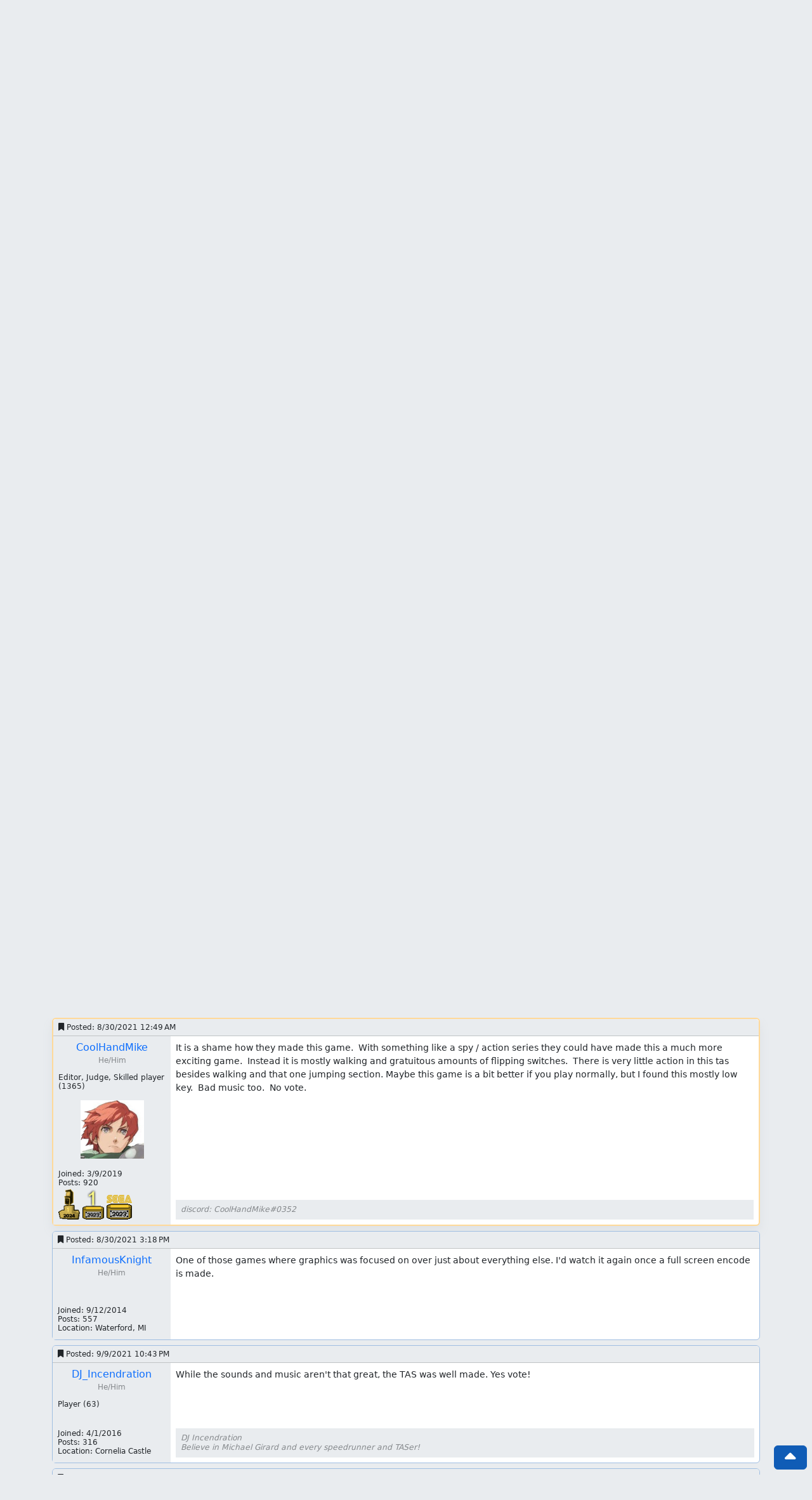

--- FILE ---
content_type: text/html; charset=utf-8
request_url: https://tasvideos.org/Forum/Topics/22806?CurrentPage=1&Highlight=508225
body_size: 8721
content:
<!DOCTYPE html>
<html lang="en">
<head>
	<meta charset="utf-8" />
	<meta name="viewport" content="width=device-width, initial-scale=1.0" />
	
		<meta name="google-site-verification" content="dvluB-ypxKLVGmSQpqBmi9i1xo85I0OmRFD2GhJkTYw" />
	
	<title>#7204: Alyosha&#x27;s GBC 007: The World Is Not Enough  in 36:54.46 - Topic 22806 - TASVideos</title>
	

	<link rel="shortcut icon" href="/favicon.ico" type="image/x-icon">
	<link rel="stylesheet" href="/css/bootstrap.css?v=aZWcfRfT8mGbGRT81jZ65D9GLck" />
	<link rel="stylesheet" href="/css/site.css?v=xc1aN0Yj21xflgSocSCwYDGLA44" />
	<link rel="stylesheet" href="https://cdnjs.cloudflare.com/ajax/libs/font-awesome/6.6.0/css/all.min.css" integrity="sha512-Kc323vGBEqzTmouAECnVceyQqyqdsSiqLQISBL29aUW4U/M7pSPA/gEUZQqv1cwx4OnYxTxve5UMg5GT6L4JJg==" crossorigin="anonymous" referrerpolicy="no-referrer" />
		<link rel="stylesheet" href="/css/forum.css?v=oPpskMmjzpVEhJoZ_Bjflr5QMe0" />

	<script src="/js/site-head.js?v=3GGd0_SxRltQvHXbTkRodS_uFEM"></script>

	<link rel="alternate" href="/news.rss" type="application/rss+xml" title="TASVideos RSS News Feed">
	<link rel="alternate" href="/submissions.rss" type="application/rss+xml" title="TASVideos RSS Submission Feed">
	<link rel="alternate" href="/publications.rss" type="application/rss+xml" title="TASVideos RSS Publication Feed">
	<link rel="alternate" href="/wiki.rss" type="application/rss+xml" title="TASVideos RSS Wiki Feed">
	<meta property="og:type" content="website" />
<meta property="og:site_name" content="TASVideos"/>
<meta property="og:title" content="Post by CoolHandMike" />
<meta property="og:description" content="Published movies &#x2192; #7204: Alyosha&#x27;s GBC 007: The World Is Not Enough  in 36:54.46&#xA;&#xA;It is a shame how they made this game.  With something like a spy / action series they could have made this a much more exciting game.  Instead it is mostly walking and gratuitous amounts of flipping switches.  There is very little action in this tas besides walking and that one jumping section. Maybe this game is a bit better if you play normally, but I found this mostly low key.  Bad music too.  No vote." />
<meta property="og:url" content="https://tasvideos.org/Forum/Posts/508225" />
<meta property="og:image" content="https://i.postimg.cc/hvJ815F2/adol-avatar6-100.jpg" />


</head>
<body>
	<nav id="banner" class="navbar navbar-expand-md navbar-dark mb-4">
		<div class="container-fluid">
			<div class="site-banner w-100 overflow-hidden position-absolute start-0 top-0">
				<picture>
					<source srcset="/images/tasvideosbg.webp" type="image/webp">
					<img src="/images/tasvideosbg.jpg">
				</picture>
			</div>
			<a id="icon" href="/">
				<picture>
					<source srcset="/images/logo-light.webp .5x,
							/images/logo-light-2x.webp 1x,
							/images/logo-light-4x.webp 2x"
							type="image/webp">
					<img class="site-icon site-icon-light" src="/images/logo-light-2x.png"
						 srcset="/images/logo-light.png .5x,
							/images/logo-light-2x.png 1x,
							/images/logo-light-4x.png 2x" loading="lazy">
				</picture>
				<picture>
					<source srcset="/images/logo-dark.webp .5x,
							/images/logo-dark-2x.webp 1x,
							/images/logo-dark-4x.webp 2x"
							type="image/webp">
					<img class="site-icon site-icon-dark"
						 srcset="/images/logo-dark.png .5x,
							/images/logo-dark-2x.png 1x,
							/images/logo-dark-4x.png 2x" loading="lazy">
				</picture>
			</a>
			<a id="mantra" href="/">
				<div id="brand">TASVideos</div>
				<div id="mantra-1">Tool-assisted game movies</div>
				<div id="mantra-2">When human skills are just not enough</div>
			</a>
			<button class="navbar-toggler" type="button" data-bs-toggle="collapse" data-bs-target="#navbarCollapse" aria-controls="navbarCollapse" aria-expanded="false" aria-label="Toggle navigation">
				<span class="navbar-toggler-icon"></span>
			</button>
			<div class="collapse navbar-collapse z-2" id="navbarCollapse">
				<div class="container-fluid">
					<div class="d-flex">
						<div class="me-auto">
							<ul class="flex-wrap me-2 me-md-0 fw-bold navbar-nav">
	<li class="nav-item">
		<a class="nav-link" href="/">Home</a>
	</li>
	<li class="nav-item">
		<a class="nav-link" href="/Games/List">Games</a>
	</li>
	<li class="nav-item dropdown"><a href='#' class='nav-link dropdown-toggle' data-bs-toggle='dropdown'>Movies<span class='caret'></span></a><div class='dropdown-menu'>
		<a class="dropdown-item" href="/Class">Movie Classes</a>
		<a class="dropdown-item" href="/Movies">Publications</a>
		<a class="dropdown-item" href="/Subs-List">Submissions</a>
		<a class="dropdown-item" href="/Userfiles">User Files</a>
	</div></li>
	<li class="nav-item">
		<a class="nav-link active" href="/Forum">Forum</a>
	</li>
	<li class="nav-item">
		<a class="nav-link" href="/LiveChat">Chat</a>
	</li>
	<li class="nav-item dropdown"><a href='#' class='nav-link dropdown-toggle' data-bs-toggle='dropdown'>Articles<span class='caret'></span></a><div class='dropdown-menu'>
		<a class="dropdown-item" href="/ArticleIndex">Article Index</a>
		<a class="dropdown-item" href="/GameResources">Game Resources</a>
		<a class="dropdown-item" href="/EmulatorResources">Emulators</a>
	</div></li>
	<li class="nav-item">
		<a class="nav-link" href="/Staff">Staff</a>
	</li>
	<li class="nav-item">
		<a class="nav-link" href="/WelcomeToTASVideos">About</a>
	</li>
	
	
</ul>

						</div>
						<div>
							<ul class="flex-wrap justify-content-end navbar-nav">
	<li class="nav-item dropdown"><a href='#' class='nav-link dropdown-toggle' data-bs-toggle='dropdown'><i class="fa fa-adjust"></i><span class='caret'></span></a><div class='dropdown-menu'>
		<button class="dropdown-item" data-theme="dark"><i class="fa-regular fa-moon"></i> Dark</button>
		<button class="dropdown-item" data-theme="light"><i class="fa-regular fa-sun"></i> Light</button>
		<button class="dropdown-item" data-theme="auto"><i class="fa-solid fa-left-right"></i> Auto</button>
	</div></li>
		<li class="nav-item">
			<a class="nav-link" href="/Account/Register">Register</a>
		</li>
		<li class="nav-item">
			<a class="nav-link text-nowrap" href="/Account/Login?returnUrl=%2FForum%2FTopics%2F22806%3FCurrentPage%3D1%26Highlight%3D508225"><i class="fa fa-sign-in"></i> Log in</a>
		</li>
	<li class="nav-item">
    <form method="GET" action="/Search/Index">
        <div class="input-group input-group-sm mt-1">
            <a href="/Search/Index" type="submit" class="btn btn-sm border border-silver nav-link">
                <i class="fa fa-search"></i>
            </a>
            <input type="text" name="SearchTerms" class="form-control" />
        </div>
    </form>
</li>

</ul>

						</div>
					</div>
				</div>
			</div>
		</div>
	</nav>

		<div class="container mb-2">
			<h1 class="page-title card card-body d-block">
				

	<nav aria-label="breadcrumb">
		<ol class="breadcrumb m-0">
			<li class="breadcrumb-item"><a href="/Forum">Forum</a></li>
			<li class="breadcrumb-item"><a href="/Forum/Subforum/16">Published movies</a></li>
			<li class="breadcrumb-item active" aria-current="page">
				<h1>
					#7204: Alyosha&#x27;s GBC 007: The World Is Not Enough  in 36:54.46
					
				</h1>
			</li>
		</ol>
	</nav>
				
				
			</h1>
		</div>
		

<div class="container">
	
	
	

<small>
	<i id="forum-header-restore" class="fa fa-chevron-down border border-info btn-info p-1 mb-1 border-r d-none" style="cursor: pointer; border-radius: 5px"></i>
</small>
<div id="forum-header" role="alert" class="d-none alert alert-info text-center">
	<button id="forum-header-dismiss" type="button" class="btn-close float-end" aria-label="close"></button>
	
	<article class="wiki"><div class="p">Welcome, this is the discussion board of TASVideos.
</div><div class="p">If you have a question, please read the <a href="/FAQ">Site FAQ</a> first to see if your question has already been answered.<br />
Be sure your posts conform to <a href="/SiteRules">Site Rules</a><br />
<small>We also have a <a href="https://discord.gg/7KSr7eZVzG" rel="noopener external nofollow">Discord server</a> and an IRC channel <a href="https://kiwiirc.com/nextclient/irc.libera.chat:+6697/#tasvideos" rel="noopener external nofollow">#tasvideos at irc.libera.chat...</a>
</small></div></article>

	<script src="/js/forum-header.js?v=_VrTdi5a7KJ6SckWScHcy3WL5Bw"></script>
</div>

<div class="row mb-2">
	<div class="col-12">
		
		









		
	</div>
</div>

	
<div role="alert" class="alert alert-info text-center">
	<div class="postbody">Vote: Did you find this movie entertaining? (Vote after watching!)</div>
	<form action="/Forum/Topics/22806?handler=Vote" method="post">
		<input type="hidden" data-val="true" data-val-required="The PollId field is required." id="PollId" name="PollId" value="7732" />
			<div class="align-items-center my-3 row">
				<div class="col-12 col-md-3 col-lg-4 p-0 text-md-end">
					<label for="_1">
						
						
						No
					</label>
				</div>
				<div class="col-12 col-md-9 col-lg-8">
					<div class="align-items-center justify-content-center row">
						<div class="col-6 col-md-8 col-lg-6"><span class="progress"><span class="progress-bar" role="progressbar" style="width: 33%" aria-valuenow="33" aria-valuemin="0" aria-valuemax="100"></span></span></div>
						<div class="col-3 col-md-4 col-lg-6 p-0 text-center text-md-start">
							<span class="fw-bold">33%</span>
							<span>[ 2 ]</span>
						</div>
					</div>
				</div>
			</div>
			<div class="align-items-center my-3 row">
				<div class="col-12 col-md-3 col-lg-4 p-0 text-md-end">
					<label for="_2">
						
						
						Yes
					</label>
				</div>
				<div class="col-12 col-md-9 col-lg-8">
					<div class="align-items-center justify-content-center row">
						<div class="col-6 col-md-8 col-lg-6"><span class="progress"><span class="progress-bar" role="progressbar" style="width: 50%" aria-valuenow="50" aria-valuemin="0" aria-valuemax="100"></span></span></div>
						<div class="col-3 col-md-4 col-lg-6 p-0 text-center text-md-start">
							<span class="fw-bold">50%</span>
							<span>[ 3 ]</span>
						</div>
					</div>
				</div>
			</div>
			<div class="align-items-center my-3 row">
				<div class="col-12 col-md-3 col-lg-4 p-0 text-md-end">
					<label for="_3">
						
						
						Meh
					</label>
				</div>
				<div class="col-12 col-md-9 col-lg-8">
					<div class="align-items-center justify-content-center row">
						<div class="col-6 col-md-8 col-lg-6"><span class="progress"><span class="progress-bar" role="progressbar" style="width: 16%" aria-valuenow="16" aria-valuemin="0" aria-valuemax="100"></span></span></div>
						<div class="col-3 col-md-4 col-lg-6 p-0 text-center text-md-start">
							<span class="fw-bold">16%</span>
							<span>[ 1 ]</span>
						</div>
					</div>
				</div>
			</div>
		
	<input name="__RequestVerificationToken" type="hidden" value="CfDJ8NhXGHnMIYRNrBNA2U2JX2-GJF9oUZoPc-zUFmbL4VHN3mOF2LiHo8C_Jonx3ker3xcQVzs-nZ32CTgyw0GEWWJEcvt2EazjQrTstSlow6NkHFuGQbwr3CcvU7ZRfgUVP4M990RXDDLgxxDoXmRLhS4" /></form>
	
	
	
</div>


	
	<div class="mt-2 mb-2 card">
		<div class="card-header">
			<div class="align-items-center row row">
				<span class="col-auto fs-5">Submission Text</span>
				<a class="col-auto btn btn-secondary btn-sm" href="/7204S"><i class="fa fa-info-circle"></i> Full Submission Page</a>
				<a class="ms-1 col-auto btn btn-secondary btn-sm" href="/4525M">Publication Page</a>
			</div>
		</div>
		<div><div style="overflow-y: scroll; max-height: 38rem;" data-show-more="true" data-reverse="false" id="9464e2525e759c8ed3da780eec13f56baeec811804aa0fb0b084e39d80cd24a346374">
			<div class="card-body">
				<article class="wiki"><div class="p">The World Is Not Enough is a movie tie in game for the GBC. It is a fairly straight forward and slow paced game, practically a walking simulator. It is perhaps most well known for appearances in GBC emulator issue trackers for it's non-standard use of the window. 
</div><div class="p">There is nothing too note worthy from a TASing perspective, perhaps the most important time saving trick in the game is in level 4. Here there are cameras that are supposed to detect you if you enter their range, but if you wedge yourself into the wall they pass right by you, this saves ~15 seconds.
</div><div class="p">Here is a console verification video:
</div><div class="p"><div class="">
	<iframe src="//www.youtube.com/embed/dll9wCye71Y?version=3&amp;rel=0&amp;start=0" loading="lazy" style="width: 425px; height: 370px; margin:0" allowfullscreen="true" type="text/html" class="mw-100"></iframe>
	<br />
	<a href="//www.youtube.com/watch?v=dll9wCye71Y" rel="nofollow" target="_blank">(Link to video)</a>
</div>
</div><hr /><div class="p"><a href="/Users/Profile/Samsara" class="intlink">Samsara</a>: Judging.
</div><div class="p"><a href="/Users/Profile/Samsara" class="intlink">Samsara</a>: Well, straightforward and slow-paced are incredibly apt descriptors for this game, but there's nothing wrong with the TAS itself. Accepting.
</div><div class="p"><a href="/Users/Profile/fsvgm777" class="intlink">fsvgm777</a>: Processing.</div></article>
			</div>
		</div><div class="p-2 text-center d-none border border-primary rounded" id="show-9464e2525e759c8ed3da780eec13f56baeec811804aa0fb0b084e39d80cd24a346374">
	<a href="#"><h4 class="m-0"><i class="fa fa-chevron-down"></i> Show more</h4></a>
</div>
<div class="p-2 text-center d-none border border-primary rounded" id="hide-9464e2525e759c8ed3da780eec13f56baeec811804aa0fb0b084e39d80cd24a346374">
	<a href="#"><h4 class="m-0"><i class="fa fa-chevron-up"></i> Hide</h4></a>
</div></div>
	</div>

<hr class="my-0" />
<hr class="my-0" />

<div class="my-2 align-items-center row">
	<div class="col-12 text-end">
		<small><label class="text-body-tertiary me-4"> Showing items [1 - 7] of 7</label></small>
		<a class="btn btn-outline-silver" href="/Forum/Topics/22806">
			<i class="fa fa-sort"> <i class="fa fa-times-circle"></i></i>
		</a>
	</div>
	
</div>
	<div id="508224" class="border-primary-subtle border mb-2 card">
	<div class="px-2 py-1 card-header">
		<div class="align-items-center row">
			<div class="col-auto">
				<small>
					<a href="/Forum/Posts/508224"
					   title="Link to this post"
					   class="float-start text-decoration-none text-body">
						<i class="fa fa-bookmark " data-post-id="508224" data-unix-created="" data-unix-edited=""></i>
						Posted: <span title="8/29/2021 11:42:15&#x202F;PM UTC">8/29/2021 11:42 PM</span>
						
					</a>
				</small>
			</div>
			
			<div class="ms-auto col-auto">
				<small>
					
					
					
					
					
				</small>
			</div>
		</div>
	</div>
	<div class="px-2 py-0 card-body">
		<div class="gx-3 row">
			<div class="forum-profile-section col-lg-2 col-md-3 py-2">
				<div class="gx-0 row">
					<div class="col-10 col-md-12">
						<div class="my-auto my-md-0 h-100 justify-content-center align-items-center row">
							<div class="col">
								<div class="text-center mb-2 gx-1 row">
									<h6 class="col-auto col-md-12 ms-2 ms-md-0 me-auto my-0">
										<a href="/Users/Profile/TASVideoAgent">TASVideoAgent</a>
									</h6>
									<small class="text-body-tertiary col-auto col-md-12" style="line-height: 22px;">They/Them</small>
								</div>
								<div class="ms-2 ms-md-0" style="line-height: 1">
									<small>Moderator
										
										<div class="d-block d-md-none mt-1">
											<span>Location: </span>127.0.0.1
										</div>
									</small>
								</div>
							</div>
						</div>
					</div>
					<div class="col-2 col-md-12 order-first order-md-0 my-md-3 text-center">
						<img class="img-fluid" loading="lazy" title="Mood: Happy" src="http://files.tasvideos.org/common/UserAvatars/tva/TVA10.gif" />
					</div>
					<div class="d-none d-md-block" style="line-height: 1">
						<small>
							Joined: <span title="8/3/2004 9:37:08&#x202F;AM UTC">8/3/2004</span><br />
							Posts: 16717
							<span>
								<br />Location: 127.0.0.1
							</span>
						</small>
					</div>
					<div class="mt-1 d-none d-md-block">
					</div>
				</div>
			</div>
			<div class="col-lg-10 col-md-9 col d-flex flex-column py-2">
				<div class="mb-auto">
					<div class="postbody">This topic is for the purpose of discussing <a href="/7204S">#7204: Alyosha's GBC 007: The World Is Not Enough in 36:54.46</a></div>
				</div>
				
			</div>
		</div>
	</div>
</div>

	<div id="508225" class="forum-post-highlight border-warning-subtle border-2 border mb-2 card">
	<div class="px-2 py-1 card-header">
		<div class="align-items-center row">
			<div class="col-auto">
				<small>
					<a href="/Forum/Posts/508225"
					   title="Link to this post"
					   class="float-start text-decoration-none text-body">
						<i class="fa fa-bookmark " data-post-id="508225" data-unix-created="" data-unix-edited=""></i>
						Posted: <span title="8/30/2021 12:49:18&#x202F;AM UTC">8/30/2021 12:49 AM</span>
						
					</a>
				</small>
			</div>
			
			<div class="ms-auto col-auto">
				<small>
					
					
					
					
					
				</small>
			</div>
		</div>
	</div>
	<div class="px-2 py-0 card-body">
		<div class="gx-3 row">
			<div class="forum-profile-section col-lg-2 col-md-3 py-2">
				<div class="gx-0 row">
					<div class="col-10 col-md-12">
						<div class="my-auto my-md-0 h-100 justify-content-center align-items-center row">
							<div class="col">
								<div class="text-center mb-2 gx-1 row">
									<h6 class="col-auto col-md-12 ms-2 ms-md-0 me-auto my-0">
										<a href="/Users/Profile/CoolHandMike">CoolHandMike</a>
									</h6>
									<small class="text-body-tertiary col-auto col-md-12" style="line-height: 22px;">He/Him</small>
								</div>
								<div class="ms-2 ms-md-0" style="line-height: 1">
									<small>Editor, Judge, Skilled&#xA0;player
										<span>(1365)</span>
										
									</small>
								</div>
							</div>
						</div>
					</div>
					<div class="col-2 col-md-12 order-first order-md-0 my-md-3 text-center">
						<img class="img-fluid" loading="lazy" src="https://i.postimg.cc/hvJ815F2/adol-avatar6-100.jpg" />
					</div>
					<div class="d-none d-md-block" style="line-height: 1">
						<small>
							Joined: <span title="3/9/2019 6:45:42&#x202F;AM UTC">3/9/2019</span><br />
							Posts: 920
							
						</small>
					</div>
					<div class="mt-1 d-none d-md-block">

<a class="align-bottom" href="/Awards/2024#taser_arcade_2024" title="Award - Arcade TASer of 2024">
	<img style="max-height: 48px;"
		 srcset="/awards/2024/taser_arcade_2024.png 1x,
				/awards/2024/taser_arcade_2024-2x.png 2x,
				/awards/2024/taser_arcade_2024-4x.png 4x"
		 src="/awards/2024/taser_arcade_2024.png" alt="Arcade TASer of 2024" loading="lazy" />
</a>

<a class="align-bottom" href="/Awards/2023#tas_first_2023" title="Award - First edition TAS of 2023">
	<img style="max-height: 48px;"
		 srcset="/awards/2023/tas_first_2023.png 1x,
				/awards/2023/tas_first_2023-2x.png 2x,
				/awards/2023/tas_first_2023-4x.png 4x"
		 src="/awards/2023/tas_first_2023.png" alt="First edition TAS of 2023" loading="lazy" />
</a>

<a class="align-bottom" href="/Awards/2023#tas_sega_2023" title="Award - Sega TAS of 2023">
	<img style="max-height: 48px;"
		 srcset="/awards/2023/tas_sega_2023.png 1x,
				/awards/2023/tas_sega_2023-2x.png 2x,
				/awards/2023/tas_sega_2023-4x.png 4x"
		 src="/awards/2023/tas_sega_2023.png" alt="Sega TAS of 2023" loading="lazy" />
</a>
					</div>
				</div>
			</div>
			<div class="col-lg-10 col-md-9 col d-flex flex-column py-2">
				<div class="mb-auto">
					<div class="postbody">It is a shame how they made this game.  With something like a spy / action series they could have made this a much more exciting game.  Instead it is mostly walking and gratuitous amounts of flipping switches.  There is very little action in this tas besides walking and that one jumping section. Maybe this game is a bit better if you play normally, but I found this mostly low key.  Bad music too.  No vote.</div>
				</div>
				<div class="forum-signature mt-2 text-body-tertiary lh-sm d-none d-md-block">
					<small>
						<div class="postbody">discord: CoolHandMike#0352</div>
					</small>
				</div>
			</div>
		</div>
	</div>
</div>

	<div id="508241" class="border-primary-subtle border mb-2 card">
	<div class="px-2 py-1 card-header">
		<div class="align-items-center row">
			<div class="col-auto">
				<small>
					<a href="/Forum/Posts/508241"
					   title="Link to this post"
					   class="float-start text-decoration-none text-body">
						<i class="fa fa-bookmark " data-post-id="508241" data-unix-created="" data-unix-edited=""></i>
						Posted: <span title="8/30/2021 3:18:11&#x202F;PM UTC">8/30/2021 3:18 PM</span>
						
					</a>
				</small>
			</div>
			
			<div class="ms-auto col-auto">
				<small>
					
					
					
					
					
				</small>
			</div>
		</div>
	</div>
	<div class="px-2 py-0 card-body">
		<div class="gx-3 row">
			<div class="forum-profile-section col-lg-2 col-md-3 py-2">
				<div class="gx-0 row">
					<div class="col-10 col-md-12">
						<div class="my-auto my-md-0 h-100 justify-content-center align-items-center row">
							<div class="col">
								<div class="text-center mb-2 gx-1 row">
									<h6 class="col-auto col-md-12 ms-2 ms-md-0 me-auto my-0">
										<a href="/Users/Profile/InfamousKnight">InfamousKnight</a>
									</h6>
									<small class="text-body-tertiary col-auto col-md-12" style="line-height: 22px;">He/Him</small>
								</div>
								<div class="ms-2 ms-md-0" style="line-height: 1">
									<small>
										
										<div class="d-block d-md-none mt-1">
											<span>Location: </span>Waterford, MI
										</div>
									</small>
								</div>
							</div>
						</div>
					</div>
					<div class="col-2 col-md-12 order-first order-md-0 my-md-3 text-center">
						
					</div>
					<div class="d-none d-md-block" style="line-height: 1">
						<small>
							Joined: <span title="9/12/2014 4:16:38&#x202F;PM UTC">9/12/2014</span><br />
							Posts: 557
							<span>
								<br />Location: Waterford, MI
							</span>
						</small>
					</div>
					<div class="mt-1 d-none d-md-block">
					</div>
				</div>
			</div>
			<div class="col-lg-10 col-md-9 col d-flex flex-column py-2">
				<div class="mb-auto">
					<div class="postbody">One of those games where graphics was focused on over just about everything else. I'd watch it again once a full screen encode is made.</div>
				</div>
				
			</div>
		</div>
	</div>
</div>

	<div id="508476" class="border-primary-subtle border mb-2 card">
	<div class="px-2 py-1 card-header">
		<div class="align-items-center row">
			<div class="col-auto">
				<small>
					<a href="/Forum/Posts/508476"
					   title="Link to this post"
					   class="float-start text-decoration-none text-body">
						<i class="fa fa-bookmark " data-post-id="508476" data-unix-created="" data-unix-edited=""></i>
						Posted: <span title="9/9/2021 10:43:34&#x202F;PM UTC">9/9/2021 10:43 PM</span>
						
					</a>
				</small>
			</div>
			
			<div class="ms-auto col-auto">
				<small>
					
					
					
					
					
				</small>
			</div>
		</div>
	</div>
	<div class="px-2 py-0 card-body">
		<div class="gx-3 row">
			<div class="forum-profile-section col-lg-2 col-md-3 py-2">
				<div class="gx-0 row">
					<div class="col-10 col-md-12">
						<div class="my-auto my-md-0 h-100 justify-content-center align-items-center row">
							<div class="col">
								<div class="text-center mb-2 gx-1 row">
									<h6 class="col-auto col-md-12 ms-2 ms-md-0 me-auto my-0">
										<a href="/Users/Profile/DJ_Incendration">DJ_Incendration</a>
									</h6>
									<small class="text-body-tertiary col-auto col-md-12" style="line-height: 22px;">He/Him</small>
								</div>
								<div class="ms-2 ms-md-0" style="line-height: 1">
									<small>Player
										<span>(63)</span>
										<div class="d-block d-md-none mt-1">
											<span>Location: </span>Cornelia Castle
										</div>
									</small>
								</div>
							</div>
						</div>
					</div>
					<div class="col-2 col-md-12 order-first order-md-0 my-md-3 text-center">
						
					</div>
					<div class="d-none d-md-block" style="line-height: 1">
						<small>
							Joined: <span title="4/1/2016 8:58:02&#x202F;PM UTC">4/1/2016</span><br />
							Posts: 316
							<span>
								<br />Location: Cornelia Castle
							</span>
						</small>
					</div>
					<div class="mt-1 d-none d-md-block">
					</div>
				</div>
			</div>
			<div class="col-lg-10 col-md-9 col d-flex flex-column py-2">
				<div class="mb-auto">
					<div class="postbody">While the sounds and music aren't that great, the TAS was well made. Yes vote!</div>
				</div>
				<div class="forum-signature mt-2 text-body-tertiary lh-sm d-none d-md-block">
					<small>
						<div class="postbody">DJ Incendration
Believe in Michael Girard and every speedrunner and TASer!</div>
					</small>
				</div>
			</div>
		</div>
	</div>
</div>

	<div id="508853" class="border-primary-subtle border mb-2 card">
	<div class="px-2 py-1 card-header">
		<div class="align-items-center row">
			<div class="col-auto">
				<small>
					<a href="/Forum/Posts/508853"
					   title="Link to this post"
					   class="float-start text-decoration-none text-body">
						<i class="fa fa-bookmark " data-post-id="508853" data-unix-created="" data-unix-edited=""></i>
						Posted: <span title="9/26/2021 12:47:00&#x202F;PM UTC">9/26/2021 12:47 PM</span>
						
					</a>
				</small>
			</div>
			<div class="col-auto">
				<small>
					Post subject: Movie published
				</small>
			</div>
			<div class="ms-auto col-auto">
				<small>
					
					
					
					
					
				</small>
			</div>
		</div>
	</div>
	<div class="px-2 py-0 card-body">
		<div class="gx-3 row">
			<div class="forum-profile-section col-lg-2 col-md-3 py-2">
				<div class="gx-0 row">
					<div class="col-10 col-md-12">
						<div class="my-auto my-md-0 h-100 justify-content-center align-items-center row">
							<div class="col">
								<div class="text-center mb-2 gx-1 row">
									<h6 class="col-auto col-md-12 ms-2 ms-md-0 me-auto my-0">
										<a href="/Users/Profile/TASVideoAgent">TASVideoAgent</a>
									</h6>
									<small class="text-body-tertiary col-auto col-md-12" style="line-height: 22px;">They/Them</small>
								</div>
								<div class="ms-2 ms-md-0" style="line-height: 1">
									<small>Moderator
										
										<div class="d-block d-md-none mt-1">
											<span>Location: </span>127.0.0.1
										</div>
									</small>
								</div>
							</div>
						</div>
					</div>
					<div class="col-2 col-md-12 order-first order-md-0 my-md-3 text-center">
						<img class="img-fluid" loading="lazy" title="Mood: Happy" src="http://files.tasvideos.org/common/UserAvatars/tva/TVA10.gif" />
					</div>
					<div class="d-none d-md-block" style="line-height: 1">
						<small>
							Joined: <span title="8/3/2004 9:37:08&#x202F;AM UTC">8/3/2004</span><br />
							Posts: 16717
							<span>
								<br />Location: 127.0.0.1
							</span>
						</small>
					</div>
					<div class="mt-1 d-none d-md-block">
					</div>
				</div>
			</div>
			<div class="col-lg-10 col-md-9 col d-flex flex-column py-2">
				<div class="mb-auto">
					<div class="postbody"><b>This movie has been published.</b>
The posts before this message apply to the submission, and posts after this message apply to the published movie.

----
<a href="/4525M">[4525] GBC 007: The World Is Not Enough by Alyosha in 36:54.46</a></div>
				</div>
				
			</div>
		</div>
	</div>
</div>

	<div id="508856" class="border-primary-subtle border mb-2 card">
	<div class="px-2 py-1 card-header">
		<div class="align-items-center row">
			<div class="col-auto">
				<small>
					<a href="/Forum/Posts/508856"
					   title="Link to this post"
					   class="float-start text-decoration-none text-body">
						<i class="fa fa-bookmark " data-post-id="508856" data-unix-created="" data-unix-edited=""></i>
						Posted: <span title="9/26/2021 6:26:52&#x202F;PM UTC">9/26/2021 6:26 PM</span>
						
					</a>
				</small>
			</div>
			
			<div class="ms-auto col-auto">
				<small>
					
					
					
					
					
				</small>
			</div>
		</div>
	</div>
	<div class="px-2 py-0 card-body">
		<div class="gx-3 row">
			<div class="forum-profile-section col-lg-2 col-md-3 py-2">
				<div class="gx-0 row">
					<div class="col-10 col-md-12">
						<div class="my-auto my-md-0 h-100 justify-content-center align-items-center row">
							<div class="col">
								<div class="text-center mb-2 gx-1 row">
									<h6 class="col-auto col-md-12 ms-2 ms-md-0 me-auto my-0">
										<a href="/Users/Profile/Alyosha">Alyosha</a>
									</h6>
									<small class="text-body-tertiary col-auto col-md-12" style="line-height: 22px;">He/Him</small>
								</div>
								<div class="ms-2 ms-md-0" style="line-height: 1">
									<small>Editor, Emulator&#xA0;Coder, Expert&#xA0;player
										<span>(4345)</span>
										<div class="d-block d-md-none mt-1">
											<span>Location: </span>US
										</div>
									</small>
								</div>
							</div>
						</div>
					</div>
					<div class="col-2 col-md-12 order-first order-md-0 my-md-3 text-center">
						
					</div>
					<div class="d-none d-md-block" style="line-height: 1">
						<small>
							Joined: <span title="11/30/2014 8:07:31&#x202F;PM UTC">11/30/2014</span><br />
							Posts: 2908
							<span>
								<br />Location: US
							</span>
						</small>
					</div>
					<div class="mt-1 d-none d-md-block">

<a class="align-bottom" href="/Awards/2024#taser_year_2024" title="Award - TASer of 2024">
	<img style="max-height: 48px;"
		 srcset="/awards/2024/taser_year_2024.png 1x,
				/awards/2024/taser_year_2024-2x.png 2x,
				/awards/2024/taser_year_2024-4x.png 4x"
		 src="/awards/2024/taser_year_2024.png" alt="TASer of 2024" loading="lazy" />
</a>

<a class="align-bottom" href="/Awards/2024#taser_gba_2024" title="Award - GBA TASer of 2024">
	<img style="max-height: 48px;"
		 srcset="/awards/2024/taser_gba_2024.png 1x,
				/awards/2024/taser_gba_2024-2x.png 2x,
				/awards/2024/taser_gba_2024-4x.png 4x"
		 src="/awards/2024/taser_gba_2024.png" alt="GBA TASer of 2024" loading="lazy" />
</a>

<a class="align-bottom" href="/Awards/2024#tas_homebrew_2024" title="Award - Homebrew TAS of 2024">
	<img style="max-height: 48px;"
		 srcset="/awards/2024/tas_homebrew_2024.png 1x,
				/awards/2024/tas_homebrew_2024-2x.png 2x,
				/awards/2024/tas_homebrew_2024-4x.png 4x"
		 src="/awards/2024/tas_homebrew_2024.png" alt="Homebrew TAS of 2024" loading="lazy" />
</a>

<a class="align-bottom" href="/Awards/2023#taser_gba_2023" title="Award - GBA TASer of 2023">
	<img style="max-height: 48px;"
		 srcset="/awards/2023/taser_gba_2023.png 1x,
				/awards/2023/taser_gba_2023-2x.png 2x,
				/awards/2023/taser_gba_2023-4x.png 4x"
		 src="/awards/2023/taser_gba_2023.png" alt="GBA TASer of 2023" loading="lazy" />
</a>

<a class="align-bottom" href="/Awards/2023#tas_homebrew_2023" title="Award - Homebrew TAS of 2023">
	<img style="max-height: 48px;"
		 srcset="/awards/2023/tas_homebrew_2023.png 1x,
				/awards/2023/tas_homebrew_2023-2x.png 2x,
				/awards/2023/tas_homebrew_2023-4x.png 4x"
		 src="/awards/2023/tas_homebrew_2023.png" alt="Homebrew TAS of 2023" loading="lazy" />
</a>

<a class="align-bottom" href="/Awards/2022#taser_gameboy_2022" title="Award - Gameboy TASer of 2022">
	<img style="max-height: 48px;"
		 srcset="/awards/2022/taser_gameboy_2022.png 1x,
				/awards/2022/taser_gameboy_2022-2x.png 2x,
				/awards/2022/taser_gameboy_2022-4x.png 4x"
		 src="/awards/2022/taser_gameboy_2022.png" alt="Gameboy TASer of 2022" loading="lazy" />
</a>

<a class="align-bottom" href="/Awards/2015#taser_nes_2015" title="Award - NES TASer of 2015">
	<img style="max-height: 48px;"
		 srcset="/awards/2015/taser_nes_2015.png 1x,
				/awards/2015/taser_nes_2015-2x.png 2x,
				/awards/2015/taser_nes_2015-4x.png 4x"
		 src="/awards/2015/taser_nes_2015.png" alt="NES TASer of 2015" loading="lazy" />
</a>
					</div>
				</div>
			</div>
			<div class="col-lg-10 col-md-9 col d-flex flex-column py-2">
				<div class="mb-auto">
					<div class="postbody">Please add the console verified flag to this (video in submission.)</div>
				</div>
				
			</div>
		</div>
	</div>
</div>

	<div id="508857" class="border-primary-subtle border mb-2 card">
	<div class="px-2 py-1 card-header">
		<div class="align-items-center row">
			<div class="col-auto">
				<small>
					<a href="/Forum/Posts/508857"
					   title="Link to this post"
					   class="float-start text-decoration-none text-body">
						<i class="fa fa-bookmark " data-post-id="508857" data-unix-created="" data-unix-edited=""></i>
						Posted: <span title="9/26/2021 6:30:56&#x202F;PM UTC">9/26/2021 6:30 PM</span>
						
					</a>
				</small>
			</div>
			
			<div class="ms-auto col-auto">
				<small>
					
					
					
					
					
				</small>
			</div>
		</div>
	</div>
	<div class="px-2 py-0 card-body">
		<div class="gx-3 row">
			<div class="forum-profile-section col-lg-2 col-md-3 py-2">
				<div class="gx-0 row">
					<div class="col-10 col-md-12">
						<div class="my-auto my-md-0 h-100 justify-content-center align-items-center row">
							<div class="col">
								<div class="text-center mb-2 gx-1 row">
									<h6 class="col-auto col-md-12 ms-2 ms-md-0 me-auto my-0">
										<a href="/Users/Profile/fsvgm777">fsvgm777</a>
									</h6>
									<small class="text-body-tertiary col-auto col-md-12" style="line-height: 22px;">She/Her</small>
								</div>
								<div class="ms-2 ms-md-0" style="line-height: 1">
									<small>Senior&#xA0;Publisher, Player
										<span>(229)</span>
										<div class="d-block d-md-none mt-1">
											&#x1F1F1;&#x1F1FA; Luxembourg
										</div>
									</small>
								</div>
							</div>
						</div>
					</div>
					<div class="col-2 col-md-12 order-first order-md-0 my-md-3 text-center">
						<img class="img-fluid" loading="lazy" src="https://fsvgm.k3fka.net/tasvidsmoodnewernewer/mood-1001.png" />
					</div>
					<div class="d-none d-md-block" style="line-height: 1">
						<small>
							Joined: <span title="5/28/2009 10:47:56&#x202F;AM UTC">5/28/2009</span><br />
							Posts: 1248
							<span>
								<br />Location: &#x1F1F1;&#x1F1FA; Luxembourg
							</span>
						</small>
					</div>
					<div class="mt-1 d-none d-md-block">
					</div>
				</div>
			</div>
			<div class="col-lg-10 col-md-9 col d-flex flex-column py-2">
				<div class="mb-auto">
					<div class="postbody">Oops, my bad. Fixed.</div>
				</div>
				<div class="forum-signature mt-2 text-body-tertiary lh-sm d-none d-md-block">
					<small>
						<div class="postbody"><a href="http://steamcommunity.com/id/fsvgm777" rel="noopener external">Steam Community page</a> - <a href="https://bsky.app/profile/fsvgm777.bsky.social" rel="noopener external">Bluesky profile</a>

Oh, I'm just a concerned observer.</div>
					</small>
				</div>
			</div>
		</div>
	</div>
</div>


<div class="my-2 align-items-center row">
	<div class="col-12 text-end">
		<small><label class="text-body-tertiary me-4"> Showing items [1 - 7] of 7</label></small>
		<a class="btn btn-outline-silver" href="/Forum/Topics/22806">
			<i class="fa fa-sort"> <i class="fa fa-times-circle"></i></i>
		</a>
	</div>
	
</div>
<hr class="mb-1"/>
<div class="mt-2 row"><div class='col-12'>
	
	









	
	<nav aria-label="breadcrumb" class="card card-header d-block mt-2">
		<ol class="breadcrumb m-0">
			<li class="breadcrumb-item"><a href="/Forum">Forum</a></li>
			<li class="breadcrumb-item"><a href="/Forum/Subforum/16">Published movies</a></li>
			<li class="breadcrumb-item active" aria-current="page">
				<p class="m-0">#7204: Alyosha&#x27;s GBC 007: The World Is Not Enough  in 36:54.46</p>
			</li>
		</ol>
	</nav>
</div></div>



	<hr/>
	<footer class="mb-3">
		<button id="button-scrolltop" class="d-none position-fixed px-3 py-1 m-2 bottom-0 end-0 btn btn-primary fa fa-caret-up"></button>
		<div class="justify-content-start align-items-center row">
			<p class="">
					<a class="btn btn-silver btn-sm mb-2" href="https://github.com/TASVideos/tasvideos/commits/96114320dddf9e8c115854d4e9997ec1dee13eaa">&copy; 2025 - TASVideos v2.6-9611432</a>
					<a class="btn btn-info btn-sm mb-2" href="/SiteRules">Terms</a>
					<a class="btn btn-info btn-sm mb-2" href="/api">API</a>
				<a class="btn btn-info btn-sm mb-2" href="/Wiki/Referrers?path=Forum%2FTopics%2F22806">List referrers</a>
			</p>
		</div>
	</footer>
</div>
	
	<script src="https://cdn.jsdelivr.net/npm/bootstrap@5.3.1/dist/js/bootstrap.bundle.min.js" integrity="sha384-HwwvtgBNo3bZJJLYd8oVXjrBZt8cqVSpeBNS5n7C8IVInixGAoxmnlMuBnhbgrkm" crossorigin="anonymous"></script>
	<script src="/js/site.js?v=Hi7yOVwaba2hFaczJlcQrRgNSa8"></script>
	<script src="https://cdnjs.cloudflare.com/ajax/libs/prism/1.29.0/components/prism-core.min.js" integrity="sha512-9khQRAUBYEJDCDVP2yw3LRUQvjJ0Pjx0EShmaQjcHa6AXiOv6qHQu9lCAIR8O+/D8FtaCoJ2c0Tf9Xo7hYH01Q==" crossorigin="anonymous" referrerpolicy="no-referrer"></script>
	<script src="https://cdnjs.cloudflare.com/ajax/libs/prism/1.29.0/plugins/autoloader/prism-autoloader.min.js" integrity="sha512-SkmBfuA2hqjzEVpmnMt/LINrjop3GKWqsuLSSB3e7iBmYK7JuWw4ldmmxwD9mdm2IRTTi0OxSAfEGvgEi0i2Kw==" crossorigin="anonymous" referrerpolicy="no-referrer"></script>
	
	
	
	
	
	
	
	<script src="/js/show-more.js?v=GkoCCA5IUJzl2hSkvWePiwpAFFc"></script>
	
	
	
	
	
	<script src="/js/prevent-double-submit.js?v=Z9Kn8C_qM4YRiIq_EgGOrRpExOw"></script>
	
	
	<script src="/js/forum-poll.js?v=0ov8CjKnXgM7aBBtwXMvswMa248"></script>

</body>
</html>


--- FILE ---
content_type: text/css; charset=UTF-8
request_url: https://tasvideos.org/css/forum.css?v=oPpskMmjzpVEhJoZ_Bjflr5QMe0
body_size: -48
content:
@charset "UTF-8";:root{--bs-breadcrumb-divider:"→"}

--- FILE ---
content_type: text/javascript
request_url: https://tasvideos.org/js/show-more.js?v=GkoCCA5IUJzl2hSkvWePiwpAFFc
body_size: 543
content:
document.addEventListener("DOMContentLoaded", findShowMores);

function findShowMores() {
    Array.from(document.querySelectorAll('[data-show-more="true"]')).forEach(elem => {
        registerShowMore(elem);
    });
}

function registerShowMore(content) {
    const reverse = content.dataset.reverse == "true";
    if (reverse) {
        content.scrollTop = 1e10;
    }

	if (content.scrollHeight > content.clientHeight) {
		const show = document.getElementById(`show-${content.id}`);
		const hide = document.getElementById(`hide-${content.id}`);
		const height = content.style.maxHeight;
		const clHeight = content.clientHeight;
		content.style.overflowY = 'hidden'
		show.classList.remove('d-none');
		show.onclick = function () {
			let scroll = content.scrollTop;
			content.style.overflowY = null;
			content.style.maxHeight = null;
			show.classList.add('d-none');
			hide.classList.remove('d-none');
			window.scrollBy({ top: scroll, left: 0, behavior: 'instant' });
		}
		hide.onclick = function () {
			window.scrollBy({ top: clHeight - content.scrollHeight, left: 0, behavior: 'instant' });
			content.style.overflowY = 'hidden';
			content.style.maxHeight = height;
			hide.classList.add('d-none');
			show.classList.remove('d-none');
			content.scrollTop = reverse ? "1e10" : "0";
		};

		show.querySelector('a').onclick = () => false;
		hide.querySelector('a').onclick = () => false;

		content.onclick = function (e) {
			if (e.target.tagName === 'A' && e.target.getAttribute('href')?.startsWith('#') && content.style.overflowY === 'hidden') {
				show.click();
			}
		}
	}
}


--- FILE ---
content_type: text/javascript
request_url: https://tasvideos.org/js/forum-poll.js?v=0ov8CjKnXgM7aBBtwXMvswMa248
body_size: 93
content:
window.addEventListener("DOMContentLoaded", () => {
	Array.from(document.querySelectorAll('[name="ordinal"]')).forEach(element => {
		element.addEventListener('change', () => {
			document.getElementById('vote-btn').removeAttribute('hidden');
		});
	});
});



--- FILE ---
content_type: text/javascript
request_url: https://tasvideos.org/js/site.js?v=Hi7yOVwaba2hFaczJlcQrRgNSa8
body_size: 557
content:
function showHideScrollToTop() {
	if (window.scrollY > 20) {
		document.getElementById("button-scrolltop").classList.remove("d-none");
	} else {
		document.getElementById("button-scrolltop").classList.add("d-none");
	}
}

function scrollToTop() {
	window.scroll({
		top: 0,
		behavior: 'smooth'
	});
}

function clearDropdown(elemId) {
	if (!elemId) {
		return;
	}

	Array.from(document.querySelectorAll(`#${elemId} option`))
		.forEach(element => {
			if (element.value) {
				element.remove();
			}
		});
}

function handleFetchErrors(response) {
	if(!response.ok) {
		throw Error(response.statusText);
	}

	return response;
}

window.addEventListener("scroll", showHideScrollToTop);
document.getElementById("button-scrolltop").addEventListener("click", scrollToTop);

if (location.hash) {
	let expandButton = document.querySelector(`[data-bs-target='${location.hash}']`);
	if (expandButton) {
		expandButton.classList.remove("collapsed");
		expandButton.setAttribute("aria-expanded", "true");
	}
	if (isNaN(parseInt(location.hash.substr(1)))) {
		let expandedContent = document.querySelector(location.hash + '.collapse');
		if (expandedContent) {
			expandedContent.classList.add("show");
		}
	}
}

Array.from(document.querySelectorAll('[data-id="permission-modal-button"]')).forEach(popupBtn => {
	popupBtn.addEventListener('click', () => {
		let modal = new bootstrap.Modal('#permission-modal')
		modal.show();
		return false;
	})
});

--- FILE ---
content_type: text/javascript
request_url: https://tasvideos.org/js/forum-header.js?v=_VrTdi5a7KJ6SckWScHcy3WL5Bw
body_size: 169
content:
let forumHeader = document.getElementById("forum-header");
let forumHeaderRestore = document.getElementById("forum-header-restore");
let dismissBtn = document.getElementById("forum-header-dismiss");

const dismiss = localStorage.getItem("DismissForumHeader");
if (dismiss !== "true") {
	forumHeader.classList.remove("d-none");
	forumHeaderRestore.classList.add("d-none");
} else {
	forumHeaderRestore.classList.remove("d-none");
}

dismissBtn.onclick = function () {
	localStorage.setItem("DismissForumHeader", true);
	forumHeader.classList.add("d-none");
	forumHeaderRestore.classList.remove("d-none");
}

forumHeaderRestore.onclick = function () {
	localStorage.removeItem('DismissForumHeader');
	forumHeaderRestore.classList.add("d-none");
	forumHeader.classList.remove("d-none");
}

--- FILE ---
content_type: text/javascript
request_url: https://tasvideos.org/js/site-head.js?v=3GGd0_SxRltQvHXbTkRodS_uFEM
body_size: 1311
content:

const getStoredTheme = () => localStorage.getItem('theme');
const setStoredTheme = theme => localStorage.setItem('theme', theme);

const getPreferredTheme = () => {
    const storedTheme = getStoredTheme();
    if (storedTheme) {
        return storedTheme;
    }
    const oldStoredTheme = localStorage.getItem('style-dark');
    if (oldStoredTheme) {
        localStorage.removeItem('style-dark');
        if (oldStoredTheme === 'true') {
            return 'dark';
        }
        else if (oldStoredTheme === 'false') {
            return 'light';
        }
    }

    return 'auto';
}

let themeDropdownItems = [];
const setSelectedThemeItem = theme => themeDropdownItems.forEach(e => {
    if (e.dataset.theme === theme) {
        e.classList.add(/*bs*/"active");
        e.ariaCurrent = true;
    } else {
        e.classList.remove(/*bs*/"active");
        e.ariaCurrent = false;
    }
});

const setTheme = theme => {
    if (theme === 'auto' && window.matchMedia('(prefers-color-scheme: dark)').matches) {
        document.documentElement.setAttribute('data-bs-theme', 'dark');
    } else {
        document.documentElement.setAttribute('data-bs-theme', theme);
    }
    setSelectedThemeItem(theme);
    setStoredTheme(theme);
}

const initThemeSelection = getPreferredTheme();
setTheme(initThemeSelection);

window.matchMedia('(prefers-color-scheme: dark)').addEventListener('change', () => {
    const storedTheme = getStoredTheme();
    if (storedTheme !== 'light' && storedTheme !== 'dark') {
        setTheme(getPreferredTheme());
    }
});

window.addEventListener("DOMContentLoaded", function () {
    themeDropdownItems = Array.from(document.querySelectorAll("[data-theme]"));
    setSelectedThemeItem(initThemeSelection);
    themeDropdownItems.forEach(btn => {
        btn.addEventListener('click', () => {
            setTheme(btn.dataset.theme);
        });
    });

    Array.from(document.querySelectorAll('a[data-rate-btn]')).forEach(a => {
        a.onclick = () => {
            toggleDisplay(a.dataset.pubId);
            return false;
        };
    });

    Array.from(document.querySelectorAll('button[data-save-rating-btn]')).forEach(btn => {
        btn.onclick = () => {
            rate(btn.dataset.pubId, false);
        };
    });

    Array.from(document.querySelectorAll('button[data-remove-rating-btn]')).forEach(btn => {
        btn.onclick = () => {
            rate(btn.dataset.pubId, true);
        };
    });

    const searchBtnElem = document.querySelector('form[action="/Search/Index"] a');
    searchBtnElem.addEventListener('click', e => {
        e.preventDefault();
        e.target.closest("form").requestSubmit();
    });
});

function rate(pubId, unrated) {
    const rating = unrated ? null : document.querySelector(`#rate-${pubId} #Rating_Rating`).value;
    fetch(`/Publications/Rate/${pubId}?handler=Inline`, {
        method: 'POST',
        body: JSON.stringify(rating),
        headers: {
            RequestVerificationToken:
                document.getElementById('RequestVerificationToken').value
        }
    })
        .then(r => {
            if (!r.ok) {
                throw Error(r.statusText);
            }
            return r;
        })
        .then(r => r.text())
        .then(r => {
            const update = JSON.parse(r);
            if (!rating) {
                document.querySelector(`#ownRating-${pubId}`).innerHTML = 'Rate';
            } else {
                document.querySelector(`#ownRating-${pubId}`).innerHTML = `Rated ${rating} / 10`;
            }
            document.querySelector(`#overallRating-${pubId}`).innerHTML = update.overallRating;
            toggleDisplay(pubId);
        })
        .catch(() => alert("Rating failed"));
}

function toggleDisplay(pubId) {
    ratingConnect(document.querySelector(`#rate-${pubId} #Rating_Rating`), document.querySelector(`#slider-${pubId}`));
    document.querySelector(`#rate-${pubId}`).classList.toggle('d-none');
}

function ratingConnect(textbox, slider) {
    textbox.oninput = function () {
        slider.value = textbox.value;
    };
    slider.oninput = function () {
        slider.value = Math.round(Number(this.value) * 2) / 2;
        textbox.value = slider.value;
    };
}


--- FILE ---
content_type: text/javascript
request_url: https://tasvideos.org/js/prevent-double-submit.js?v=Z9Kn8C_qM4YRiIq_EgGOrRpExOw
body_size: 130
content:
document.addEventListener("DOMContentLoaded", findSubmitButtons);

function findSubmitButtons() {
	Array.from(document.querySelectorAll('button[type="submit"]')).forEach(btn => {
		btn.onclick = function() {
			let btn = this;
			setTimeout(function () { btn.disabled = true }, 0);
			setTimeout(function () { btn.disabled = false }, 750);
		}
	});
}